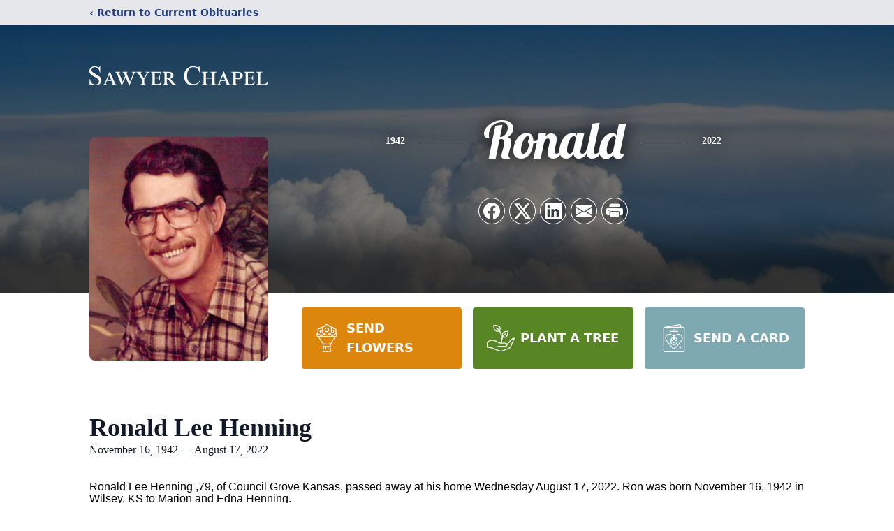

--- FILE ---
content_type: text/html; charset=utf-8
request_url: https://www.google.com/recaptcha/enterprise/anchor?ar=1&k=6LeZlhEjAAAAAHwmdd71lOzePSh2fUe0W5HEbr_F&co=aHR0cHM6Ly93d3cuc2F3eWVyY2hhcGVsLmNvbTo0NDM.&hl=en&type=image&v=PoyoqOPhxBO7pBk68S4YbpHZ&theme=light&size=invisible&badge=bottomright&anchor-ms=20000&execute-ms=30000&cb=x5ziol3v6pj
body_size: 49736
content:
<!DOCTYPE HTML><html dir="ltr" lang="en"><head><meta http-equiv="Content-Type" content="text/html; charset=UTF-8">
<meta http-equiv="X-UA-Compatible" content="IE=edge">
<title>reCAPTCHA</title>
<style type="text/css">
/* cyrillic-ext */
@font-face {
  font-family: 'Roboto';
  font-style: normal;
  font-weight: 400;
  font-stretch: 100%;
  src: url(//fonts.gstatic.com/s/roboto/v48/KFO7CnqEu92Fr1ME7kSn66aGLdTylUAMa3GUBHMdazTgWw.woff2) format('woff2');
  unicode-range: U+0460-052F, U+1C80-1C8A, U+20B4, U+2DE0-2DFF, U+A640-A69F, U+FE2E-FE2F;
}
/* cyrillic */
@font-face {
  font-family: 'Roboto';
  font-style: normal;
  font-weight: 400;
  font-stretch: 100%;
  src: url(//fonts.gstatic.com/s/roboto/v48/KFO7CnqEu92Fr1ME7kSn66aGLdTylUAMa3iUBHMdazTgWw.woff2) format('woff2');
  unicode-range: U+0301, U+0400-045F, U+0490-0491, U+04B0-04B1, U+2116;
}
/* greek-ext */
@font-face {
  font-family: 'Roboto';
  font-style: normal;
  font-weight: 400;
  font-stretch: 100%;
  src: url(//fonts.gstatic.com/s/roboto/v48/KFO7CnqEu92Fr1ME7kSn66aGLdTylUAMa3CUBHMdazTgWw.woff2) format('woff2');
  unicode-range: U+1F00-1FFF;
}
/* greek */
@font-face {
  font-family: 'Roboto';
  font-style: normal;
  font-weight: 400;
  font-stretch: 100%;
  src: url(//fonts.gstatic.com/s/roboto/v48/KFO7CnqEu92Fr1ME7kSn66aGLdTylUAMa3-UBHMdazTgWw.woff2) format('woff2');
  unicode-range: U+0370-0377, U+037A-037F, U+0384-038A, U+038C, U+038E-03A1, U+03A3-03FF;
}
/* math */
@font-face {
  font-family: 'Roboto';
  font-style: normal;
  font-weight: 400;
  font-stretch: 100%;
  src: url(//fonts.gstatic.com/s/roboto/v48/KFO7CnqEu92Fr1ME7kSn66aGLdTylUAMawCUBHMdazTgWw.woff2) format('woff2');
  unicode-range: U+0302-0303, U+0305, U+0307-0308, U+0310, U+0312, U+0315, U+031A, U+0326-0327, U+032C, U+032F-0330, U+0332-0333, U+0338, U+033A, U+0346, U+034D, U+0391-03A1, U+03A3-03A9, U+03B1-03C9, U+03D1, U+03D5-03D6, U+03F0-03F1, U+03F4-03F5, U+2016-2017, U+2034-2038, U+203C, U+2040, U+2043, U+2047, U+2050, U+2057, U+205F, U+2070-2071, U+2074-208E, U+2090-209C, U+20D0-20DC, U+20E1, U+20E5-20EF, U+2100-2112, U+2114-2115, U+2117-2121, U+2123-214F, U+2190, U+2192, U+2194-21AE, U+21B0-21E5, U+21F1-21F2, U+21F4-2211, U+2213-2214, U+2216-22FF, U+2308-230B, U+2310, U+2319, U+231C-2321, U+2336-237A, U+237C, U+2395, U+239B-23B7, U+23D0, U+23DC-23E1, U+2474-2475, U+25AF, U+25B3, U+25B7, U+25BD, U+25C1, U+25CA, U+25CC, U+25FB, U+266D-266F, U+27C0-27FF, U+2900-2AFF, U+2B0E-2B11, U+2B30-2B4C, U+2BFE, U+3030, U+FF5B, U+FF5D, U+1D400-1D7FF, U+1EE00-1EEFF;
}
/* symbols */
@font-face {
  font-family: 'Roboto';
  font-style: normal;
  font-weight: 400;
  font-stretch: 100%;
  src: url(//fonts.gstatic.com/s/roboto/v48/KFO7CnqEu92Fr1ME7kSn66aGLdTylUAMaxKUBHMdazTgWw.woff2) format('woff2');
  unicode-range: U+0001-000C, U+000E-001F, U+007F-009F, U+20DD-20E0, U+20E2-20E4, U+2150-218F, U+2190, U+2192, U+2194-2199, U+21AF, U+21E6-21F0, U+21F3, U+2218-2219, U+2299, U+22C4-22C6, U+2300-243F, U+2440-244A, U+2460-24FF, U+25A0-27BF, U+2800-28FF, U+2921-2922, U+2981, U+29BF, U+29EB, U+2B00-2BFF, U+4DC0-4DFF, U+FFF9-FFFB, U+10140-1018E, U+10190-1019C, U+101A0, U+101D0-101FD, U+102E0-102FB, U+10E60-10E7E, U+1D2C0-1D2D3, U+1D2E0-1D37F, U+1F000-1F0FF, U+1F100-1F1AD, U+1F1E6-1F1FF, U+1F30D-1F30F, U+1F315, U+1F31C, U+1F31E, U+1F320-1F32C, U+1F336, U+1F378, U+1F37D, U+1F382, U+1F393-1F39F, U+1F3A7-1F3A8, U+1F3AC-1F3AF, U+1F3C2, U+1F3C4-1F3C6, U+1F3CA-1F3CE, U+1F3D4-1F3E0, U+1F3ED, U+1F3F1-1F3F3, U+1F3F5-1F3F7, U+1F408, U+1F415, U+1F41F, U+1F426, U+1F43F, U+1F441-1F442, U+1F444, U+1F446-1F449, U+1F44C-1F44E, U+1F453, U+1F46A, U+1F47D, U+1F4A3, U+1F4B0, U+1F4B3, U+1F4B9, U+1F4BB, U+1F4BF, U+1F4C8-1F4CB, U+1F4D6, U+1F4DA, U+1F4DF, U+1F4E3-1F4E6, U+1F4EA-1F4ED, U+1F4F7, U+1F4F9-1F4FB, U+1F4FD-1F4FE, U+1F503, U+1F507-1F50B, U+1F50D, U+1F512-1F513, U+1F53E-1F54A, U+1F54F-1F5FA, U+1F610, U+1F650-1F67F, U+1F687, U+1F68D, U+1F691, U+1F694, U+1F698, U+1F6AD, U+1F6B2, U+1F6B9-1F6BA, U+1F6BC, U+1F6C6-1F6CF, U+1F6D3-1F6D7, U+1F6E0-1F6EA, U+1F6F0-1F6F3, U+1F6F7-1F6FC, U+1F700-1F7FF, U+1F800-1F80B, U+1F810-1F847, U+1F850-1F859, U+1F860-1F887, U+1F890-1F8AD, U+1F8B0-1F8BB, U+1F8C0-1F8C1, U+1F900-1F90B, U+1F93B, U+1F946, U+1F984, U+1F996, U+1F9E9, U+1FA00-1FA6F, U+1FA70-1FA7C, U+1FA80-1FA89, U+1FA8F-1FAC6, U+1FACE-1FADC, U+1FADF-1FAE9, U+1FAF0-1FAF8, U+1FB00-1FBFF;
}
/* vietnamese */
@font-face {
  font-family: 'Roboto';
  font-style: normal;
  font-weight: 400;
  font-stretch: 100%;
  src: url(//fonts.gstatic.com/s/roboto/v48/KFO7CnqEu92Fr1ME7kSn66aGLdTylUAMa3OUBHMdazTgWw.woff2) format('woff2');
  unicode-range: U+0102-0103, U+0110-0111, U+0128-0129, U+0168-0169, U+01A0-01A1, U+01AF-01B0, U+0300-0301, U+0303-0304, U+0308-0309, U+0323, U+0329, U+1EA0-1EF9, U+20AB;
}
/* latin-ext */
@font-face {
  font-family: 'Roboto';
  font-style: normal;
  font-weight: 400;
  font-stretch: 100%;
  src: url(//fonts.gstatic.com/s/roboto/v48/KFO7CnqEu92Fr1ME7kSn66aGLdTylUAMa3KUBHMdazTgWw.woff2) format('woff2');
  unicode-range: U+0100-02BA, U+02BD-02C5, U+02C7-02CC, U+02CE-02D7, U+02DD-02FF, U+0304, U+0308, U+0329, U+1D00-1DBF, U+1E00-1E9F, U+1EF2-1EFF, U+2020, U+20A0-20AB, U+20AD-20C0, U+2113, U+2C60-2C7F, U+A720-A7FF;
}
/* latin */
@font-face {
  font-family: 'Roboto';
  font-style: normal;
  font-weight: 400;
  font-stretch: 100%;
  src: url(//fonts.gstatic.com/s/roboto/v48/KFO7CnqEu92Fr1ME7kSn66aGLdTylUAMa3yUBHMdazQ.woff2) format('woff2');
  unicode-range: U+0000-00FF, U+0131, U+0152-0153, U+02BB-02BC, U+02C6, U+02DA, U+02DC, U+0304, U+0308, U+0329, U+2000-206F, U+20AC, U+2122, U+2191, U+2193, U+2212, U+2215, U+FEFF, U+FFFD;
}
/* cyrillic-ext */
@font-face {
  font-family: 'Roboto';
  font-style: normal;
  font-weight: 500;
  font-stretch: 100%;
  src: url(//fonts.gstatic.com/s/roboto/v48/KFO7CnqEu92Fr1ME7kSn66aGLdTylUAMa3GUBHMdazTgWw.woff2) format('woff2');
  unicode-range: U+0460-052F, U+1C80-1C8A, U+20B4, U+2DE0-2DFF, U+A640-A69F, U+FE2E-FE2F;
}
/* cyrillic */
@font-face {
  font-family: 'Roboto';
  font-style: normal;
  font-weight: 500;
  font-stretch: 100%;
  src: url(//fonts.gstatic.com/s/roboto/v48/KFO7CnqEu92Fr1ME7kSn66aGLdTylUAMa3iUBHMdazTgWw.woff2) format('woff2');
  unicode-range: U+0301, U+0400-045F, U+0490-0491, U+04B0-04B1, U+2116;
}
/* greek-ext */
@font-face {
  font-family: 'Roboto';
  font-style: normal;
  font-weight: 500;
  font-stretch: 100%;
  src: url(//fonts.gstatic.com/s/roboto/v48/KFO7CnqEu92Fr1ME7kSn66aGLdTylUAMa3CUBHMdazTgWw.woff2) format('woff2');
  unicode-range: U+1F00-1FFF;
}
/* greek */
@font-face {
  font-family: 'Roboto';
  font-style: normal;
  font-weight: 500;
  font-stretch: 100%;
  src: url(//fonts.gstatic.com/s/roboto/v48/KFO7CnqEu92Fr1ME7kSn66aGLdTylUAMa3-UBHMdazTgWw.woff2) format('woff2');
  unicode-range: U+0370-0377, U+037A-037F, U+0384-038A, U+038C, U+038E-03A1, U+03A3-03FF;
}
/* math */
@font-face {
  font-family: 'Roboto';
  font-style: normal;
  font-weight: 500;
  font-stretch: 100%;
  src: url(//fonts.gstatic.com/s/roboto/v48/KFO7CnqEu92Fr1ME7kSn66aGLdTylUAMawCUBHMdazTgWw.woff2) format('woff2');
  unicode-range: U+0302-0303, U+0305, U+0307-0308, U+0310, U+0312, U+0315, U+031A, U+0326-0327, U+032C, U+032F-0330, U+0332-0333, U+0338, U+033A, U+0346, U+034D, U+0391-03A1, U+03A3-03A9, U+03B1-03C9, U+03D1, U+03D5-03D6, U+03F0-03F1, U+03F4-03F5, U+2016-2017, U+2034-2038, U+203C, U+2040, U+2043, U+2047, U+2050, U+2057, U+205F, U+2070-2071, U+2074-208E, U+2090-209C, U+20D0-20DC, U+20E1, U+20E5-20EF, U+2100-2112, U+2114-2115, U+2117-2121, U+2123-214F, U+2190, U+2192, U+2194-21AE, U+21B0-21E5, U+21F1-21F2, U+21F4-2211, U+2213-2214, U+2216-22FF, U+2308-230B, U+2310, U+2319, U+231C-2321, U+2336-237A, U+237C, U+2395, U+239B-23B7, U+23D0, U+23DC-23E1, U+2474-2475, U+25AF, U+25B3, U+25B7, U+25BD, U+25C1, U+25CA, U+25CC, U+25FB, U+266D-266F, U+27C0-27FF, U+2900-2AFF, U+2B0E-2B11, U+2B30-2B4C, U+2BFE, U+3030, U+FF5B, U+FF5D, U+1D400-1D7FF, U+1EE00-1EEFF;
}
/* symbols */
@font-face {
  font-family: 'Roboto';
  font-style: normal;
  font-weight: 500;
  font-stretch: 100%;
  src: url(//fonts.gstatic.com/s/roboto/v48/KFO7CnqEu92Fr1ME7kSn66aGLdTylUAMaxKUBHMdazTgWw.woff2) format('woff2');
  unicode-range: U+0001-000C, U+000E-001F, U+007F-009F, U+20DD-20E0, U+20E2-20E4, U+2150-218F, U+2190, U+2192, U+2194-2199, U+21AF, U+21E6-21F0, U+21F3, U+2218-2219, U+2299, U+22C4-22C6, U+2300-243F, U+2440-244A, U+2460-24FF, U+25A0-27BF, U+2800-28FF, U+2921-2922, U+2981, U+29BF, U+29EB, U+2B00-2BFF, U+4DC0-4DFF, U+FFF9-FFFB, U+10140-1018E, U+10190-1019C, U+101A0, U+101D0-101FD, U+102E0-102FB, U+10E60-10E7E, U+1D2C0-1D2D3, U+1D2E0-1D37F, U+1F000-1F0FF, U+1F100-1F1AD, U+1F1E6-1F1FF, U+1F30D-1F30F, U+1F315, U+1F31C, U+1F31E, U+1F320-1F32C, U+1F336, U+1F378, U+1F37D, U+1F382, U+1F393-1F39F, U+1F3A7-1F3A8, U+1F3AC-1F3AF, U+1F3C2, U+1F3C4-1F3C6, U+1F3CA-1F3CE, U+1F3D4-1F3E0, U+1F3ED, U+1F3F1-1F3F3, U+1F3F5-1F3F7, U+1F408, U+1F415, U+1F41F, U+1F426, U+1F43F, U+1F441-1F442, U+1F444, U+1F446-1F449, U+1F44C-1F44E, U+1F453, U+1F46A, U+1F47D, U+1F4A3, U+1F4B0, U+1F4B3, U+1F4B9, U+1F4BB, U+1F4BF, U+1F4C8-1F4CB, U+1F4D6, U+1F4DA, U+1F4DF, U+1F4E3-1F4E6, U+1F4EA-1F4ED, U+1F4F7, U+1F4F9-1F4FB, U+1F4FD-1F4FE, U+1F503, U+1F507-1F50B, U+1F50D, U+1F512-1F513, U+1F53E-1F54A, U+1F54F-1F5FA, U+1F610, U+1F650-1F67F, U+1F687, U+1F68D, U+1F691, U+1F694, U+1F698, U+1F6AD, U+1F6B2, U+1F6B9-1F6BA, U+1F6BC, U+1F6C6-1F6CF, U+1F6D3-1F6D7, U+1F6E0-1F6EA, U+1F6F0-1F6F3, U+1F6F7-1F6FC, U+1F700-1F7FF, U+1F800-1F80B, U+1F810-1F847, U+1F850-1F859, U+1F860-1F887, U+1F890-1F8AD, U+1F8B0-1F8BB, U+1F8C0-1F8C1, U+1F900-1F90B, U+1F93B, U+1F946, U+1F984, U+1F996, U+1F9E9, U+1FA00-1FA6F, U+1FA70-1FA7C, U+1FA80-1FA89, U+1FA8F-1FAC6, U+1FACE-1FADC, U+1FADF-1FAE9, U+1FAF0-1FAF8, U+1FB00-1FBFF;
}
/* vietnamese */
@font-face {
  font-family: 'Roboto';
  font-style: normal;
  font-weight: 500;
  font-stretch: 100%;
  src: url(//fonts.gstatic.com/s/roboto/v48/KFO7CnqEu92Fr1ME7kSn66aGLdTylUAMa3OUBHMdazTgWw.woff2) format('woff2');
  unicode-range: U+0102-0103, U+0110-0111, U+0128-0129, U+0168-0169, U+01A0-01A1, U+01AF-01B0, U+0300-0301, U+0303-0304, U+0308-0309, U+0323, U+0329, U+1EA0-1EF9, U+20AB;
}
/* latin-ext */
@font-face {
  font-family: 'Roboto';
  font-style: normal;
  font-weight: 500;
  font-stretch: 100%;
  src: url(//fonts.gstatic.com/s/roboto/v48/KFO7CnqEu92Fr1ME7kSn66aGLdTylUAMa3KUBHMdazTgWw.woff2) format('woff2');
  unicode-range: U+0100-02BA, U+02BD-02C5, U+02C7-02CC, U+02CE-02D7, U+02DD-02FF, U+0304, U+0308, U+0329, U+1D00-1DBF, U+1E00-1E9F, U+1EF2-1EFF, U+2020, U+20A0-20AB, U+20AD-20C0, U+2113, U+2C60-2C7F, U+A720-A7FF;
}
/* latin */
@font-face {
  font-family: 'Roboto';
  font-style: normal;
  font-weight: 500;
  font-stretch: 100%;
  src: url(//fonts.gstatic.com/s/roboto/v48/KFO7CnqEu92Fr1ME7kSn66aGLdTylUAMa3yUBHMdazQ.woff2) format('woff2');
  unicode-range: U+0000-00FF, U+0131, U+0152-0153, U+02BB-02BC, U+02C6, U+02DA, U+02DC, U+0304, U+0308, U+0329, U+2000-206F, U+20AC, U+2122, U+2191, U+2193, U+2212, U+2215, U+FEFF, U+FFFD;
}
/* cyrillic-ext */
@font-face {
  font-family: 'Roboto';
  font-style: normal;
  font-weight: 900;
  font-stretch: 100%;
  src: url(//fonts.gstatic.com/s/roboto/v48/KFO7CnqEu92Fr1ME7kSn66aGLdTylUAMa3GUBHMdazTgWw.woff2) format('woff2');
  unicode-range: U+0460-052F, U+1C80-1C8A, U+20B4, U+2DE0-2DFF, U+A640-A69F, U+FE2E-FE2F;
}
/* cyrillic */
@font-face {
  font-family: 'Roboto';
  font-style: normal;
  font-weight: 900;
  font-stretch: 100%;
  src: url(//fonts.gstatic.com/s/roboto/v48/KFO7CnqEu92Fr1ME7kSn66aGLdTylUAMa3iUBHMdazTgWw.woff2) format('woff2');
  unicode-range: U+0301, U+0400-045F, U+0490-0491, U+04B0-04B1, U+2116;
}
/* greek-ext */
@font-face {
  font-family: 'Roboto';
  font-style: normal;
  font-weight: 900;
  font-stretch: 100%;
  src: url(//fonts.gstatic.com/s/roboto/v48/KFO7CnqEu92Fr1ME7kSn66aGLdTylUAMa3CUBHMdazTgWw.woff2) format('woff2');
  unicode-range: U+1F00-1FFF;
}
/* greek */
@font-face {
  font-family: 'Roboto';
  font-style: normal;
  font-weight: 900;
  font-stretch: 100%;
  src: url(//fonts.gstatic.com/s/roboto/v48/KFO7CnqEu92Fr1ME7kSn66aGLdTylUAMa3-UBHMdazTgWw.woff2) format('woff2');
  unicode-range: U+0370-0377, U+037A-037F, U+0384-038A, U+038C, U+038E-03A1, U+03A3-03FF;
}
/* math */
@font-face {
  font-family: 'Roboto';
  font-style: normal;
  font-weight: 900;
  font-stretch: 100%;
  src: url(//fonts.gstatic.com/s/roboto/v48/KFO7CnqEu92Fr1ME7kSn66aGLdTylUAMawCUBHMdazTgWw.woff2) format('woff2');
  unicode-range: U+0302-0303, U+0305, U+0307-0308, U+0310, U+0312, U+0315, U+031A, U+0326-0327, U+032C, U+032F-0330, U+0332-0333, U+0338, U+033A, U+0346, U+034D, U+0391-03A1, U+03A3-03A9, U+03B1-03C9, U+03D1, U+03D5-03D6, U+03F0-03F1, U+03F4-03F5, U+2016-2017, U+2034-2038, U+203C, U+2040, U+2043, U+2047, U+2050, U+2057, U+205F, U+2070-2071, U+2074-208E, U+2090-209C, U+20D0-20DC, U+20E1, U+20E5-20EF, U+2100-2112, U+2114-2115, U+2117-2121, U+2123-214F, U+2190, U+2192, U+2194-21AE, U+21B0-21E5, U+21F1-21F2, U+21F4-2211, U+2213-2214, U+2216-22FF, U+2308-230B, U+2310, U+2319, U+231C-2321, U+2336-237A, U+237C, U+2395, U+239B-23B7, U+23D0, U+23DC-23E1, U+2474-2475, U+25AF, U+25B3, U+25B7, U+25BD, U+25C1, U+25CA, U+25CC, U+25FB, U+266D-266F, U+27C0-27FF, U+2900-2AFF, U+2B0E-2B11, U+2B30-2B4C, U+2BFE, U+3030, U+FF5B, U+FF5D, U+1D400-1D7FF, U+1EE00-1EEFF;
}
/* symbols */
@font-face {
  font-family: 'Roboto';
  font-style: normal;
  font-weight: 900;
  font-stretch: 100%;
  src: url(//fonts.gstatic.com/s/roboto/v48/KFO7CnqEu92Fr1ME7kSn66aGLdTylUAMaxKUBHMdazTgWw.woff2) format('woff2');
  unicode-range: U+0001-000C, U+000E-001F, U+007F-009F, U+20DD-20E0, U+20E2-20E4, U+2150-218F, U+2190, U+2192, U+2194-2199, U+21AF, U+21E6-21F0, U+21F3, U+2218-2219, U+2299, U+22C4-22C6, U+2300-243F, U+2440-244A, U+2460-24FF, U+25A0-27BF, U+2800-28FF, U+2921-2922, U+2981, U+29BF, U+29EB, U+2B00-2BFF, U+4DC0-4DFF, U+FFF9-FFFB, U+10140-1018E, U+10190-1019C, U+101A0, U+101D0-101FD, U+102E0-102FB, U+10E60-10E7E, U+1D2C0-1D2D3, U+1D2E0-1D37F, U+1F000-1F0FF, U+1F100-1F1AD, U+1F1E6-1F1FF, U+1F30D-1F30F, U+1F315, U+1F31C, U+1F31E, U+1F320-1F32C, U+1F336, U+1F378, U+1F37D, U+1F382, U+1F393-1F39F, U+1F3A7-1F3A8, U+1F3AC-1F3AF, U+1F3C2, U+1F3C4-1F3C6, U+1F3CA-1F3CE, U+1F3D4-1F3E0, U+1F3ED, U+1F3F1-1F3F3, U+1F3F5-1F3F7, U+1F408, U+1F415, U+1F41F, U+1F426, U+1F43F, U+1F441-1F442, U+1F444, U+1F446-1F449, U+1F44C-1F44E, U+1F453, U+1F46A, U+1F47D, U+1F4A3, U+1F4B0, U+1F4B3, U+1F4B9, U+1F4BB, U+1F4BF, U+1F4C8-1F4CB, U+1F4D6, U+1F4DA, U+1F4DF, U+1F4E3-1F4E6, U+1F4EA-1F4ED, U+1F4F7, U+1F4F9-1F4FB, U+1F4FD-1F4FE, U+1F503, U+1F507-1F50B, U+1F50D, U+1F512-1F513, U+1F53E-1F54A, U+1F54F-1F5FA, U+1F610, U+1F650-1F67F, U+1F687, U+1F68D, U+1F691, U+1F694, U+1F698, U+1F6AD, U+1F6B2, U+1F6B9-1F6BA, U+1F6BC, U+1F6C6-1F6CF, U+1F6D3-1F6D7, U+1F6E0-1F6EA, U+1F6F0-1F6F3, U+1F6F7-1F6FC, U+1F700-1F7FF, U+1F800-1F80B, U+1F810-1F847, U+1F850-1F859, U+1F860-1F887, U+1F890-1F8AD, U+1F8B0-1F8BB, U+1F8C0-1F8C1, U+1F900-1F90B, U+1F93B, U+1F946, U+1F984, U+1F996, U+1F9E9, U+1FA00-1FA6F, U+1FA70-1FA7C, U+1FA80-1FA89, U+1FA8F-1FAC6, U+1FACE-1FADC, U+1FADF-1FAE9, U+1FAF0-1FAF8, U+1FB00-1FBFF;
}
/* vietnamese */
@font-face {
  font-family: 'Roboto';
  font-style: normal;
  font-weight: 900;
  font-stretch: 100%;
  src: url(//fonts.gstatic.com/s/roboto/v48/KFO7CnqEu92Fr1ME7kSn66aGLdTylUAMa3OUBHMdazTgWw.woff2) format('woff2');
  unicode-range: U+0102-0103, U+0110-0111, U+0128-0129, U+0168-0169, U+01A0-01A1, U+01AF-01B0, U+0300-0301, U+0303-0304, U+0308-0309, U+0323, U+0329, U+1EA0-1EF9, U+20AB;
}
/* latin-ext */
@font-face {
  font-family: 'Roboto';
  font-style: normal;
  font-weight: 900;
  font-stretch: 100%;
  src: url(//fonts.gstatic.com/s/roboto/v48/KFO7CnqEu92Fr1ME7kSn66aGLdTylUAMa3KUBHMdazTgWw.woff2) format('woff2');
  unicode-range: U+0100-02BA, U+02BD-02C5, U+02C7-02CC, U+02CE-02D7, U+02DD-02FF, U+0304, U+0308, U+0329, U+1D00-1DBF, U+1E00-1E9F, U+1EF2-1EFF, U+2020, U+20A0-20AB, U+20AD-20C0, U+2113, U+2C60-2C7F, U+A720-A7FF;
}
/* latin */
@font-face {
  font-family: 'Roboto';
  font-style: normal;
  font-weight: 900;
  font-stretch: 100%;
  src: url(//fonts.gstatic.com/s/roboto/v48/KFO7CnqEu92Fr1ME7kSn66aGLdTylUAMa3yUBHMdazQ.woff2) format('woff2');
  unicode-range: U+0000-00FF, U+0131, U+0152-0153, U+02BB-02BC, U+02C6, U+02DA, U+02DC, U+0304, U+0308, U+0329, U+2000-206F, U+20AC, U+2122, U+2191, U+2193, U+2212, U+2215, U+FEFF, U+FFFD;
}

</style>
<link rel="stylesheet" type="text/css" href="https://www.gstatic.com/recaptcha/releases/PoyoqOPhxBO7pBk68S4YbpHZ/styles__ltr.css">
<script nonce="BdVxEK7ZLgPlmfWxwkQSXg" type="text/javascript">window['__recaptcha_api'] = 'https://www.google.com/recaptcha/enterprise/';</script>
<script type="text/javascript" src="https://www.gstatic.com/recaptcha/releases/PoyoqOPhxBO7pBk68S4YbpHZ/recaptcha__en.js" nonce="BdVxEK7ZLgPlmfWxwkQSXg">
      
    </script></head>
<body><div id="rc-anchor-alert" class="rc-anchor-alert"></div>
<input type="hidden" id="recaptcha-token" value="[base64]">
<script type="text/javascript" nonce="BdVxEK7ZLgPlmfWxwkQSXg">
      recaptcha.anchor.Main.init("[\x22ainput\x22,[\x22bgdata\x22,\x22\x22,\[base64]/[base64]/bmV3IFpbdF0obVswXSk6Sz09Mj9uZXcgWlt0XShtWzBdLG1bMV0pOks9PTM/bmV3IFpbdF0obVswXSxtWzFdLG1bMl0pOks9PTQ/[base64]/[base64]/[base64]/[base64]/[base64]/[base64]/[base64]/[base64]/[base64]/[base64]/[base64]/[base64]/[base64]/[base64]\\u003d\\u003d\x22,\[base64]\\u003d\x22,\x22wrrDvMOZbylBwrw/wp5WSMKSRsOpZsOiblR1XsKPMyvDm8OaXcK0fBBfwo/DjMONw6/[base64]/DgcKywrPDkU/ComzDssObORTDoD/CkMO0LWB2w410w4HDs8Ofw5RGEgfCucOYFkFDDU8bFcOvwrtrwp58IBJaw7dSwr3CvsOVw5XDq8OMwq9oUcK/w5RRw5XDjMOAw65dR8OrSBXDhsOWwod0KsKBw6TCoMOKbcKXw5F2w6hdw71/woTDj8Kjw7Q6w4TCtn/Djkgpw77Duk3Cijx/[base64]/wpw6XcKGwqTDtXR2wrAtEj8CGsOuXxbCiEMEE8ODXMOow6LDszfCknvDlXkQw7rCnnk8wqzCmj56GgnDpMOew4Akw5NlHQPCkWJIwq/CrnYbFnzDl8O2w7zDhj9od8Kaw5U7w6XChcKVwq/DqsOMMcKNwrgGKsO5acKYYMOOF2omwpTCscK5PsKbUwdPAcOKBDnDucObw40vaxPDk1nCrDbCpsOvw7TDnRnCsibCl8OWwqsBw7JBwrUEwqLCpMKtwpHCqyJVw5Z3fn3DosKRwp5lVm4ZdFV3VG/DsMKgTSA6FRpAbsO1LsOcKMK1aR/Co8OJKwDDtsKlO8KTw7jDugZ5Pj0CwqgYV8OnwrzCrRl6AsKXTDDDjMOvwplFw70wKsOHASPDuQbChhsGw70rw6rDj8KMw4XClmwBLmFgQMOCJMOxO8Olw53DizlAwpnCrMOveQYtZcOwfsO8wobDscO0GAfDpcKmw4ogw5ARbzjDpMK2SR/[base64]/w6lEwonCv8KbHQHCk1V5RsOqEMOsLTPDlwoOB8OBMAnCghbDj2QxwrRSYHrDhAVdw5spbybDrjbDg8Kqbk/Dll7Dlm7DgcOlFX4AVEwBwqpswqASwq1xRVNCw7vChsKuw6DDvhwOwrx6wrXDuMO0w6AQw6vDi8OJXnoEwqhUaTdFwpDCi3N9bcO8wrfCgFVPYFfCnk51w6zDlkN5w6/CisOyZic9WBTDvxzCkgs1MzBZw4Ugwp0nTcOzw4/ClMOwQVYDwo5VUg/Ct8OHwrEqwrhFwoXCiVDCt8K3EUHCkDdpCMOpYRvDtggdZcKDw7RrLyJhe8OpwqRiG8Kaf8ONWmMYIl3CpMOfWcOCMUvCk8OuQgXCsRLDoD0iw7XCgWwrUcK6wrDDq0cSJTwyw7HDiMOZaxNsFsOVFsKww5/[base64]/CvksIw6rDhcKFBsO9J8KzHcKlb0/CnUdMU17Ds8KCwotGJMOhw7DDmMK3RmPCtw3DrcO8I8KIwqIhwoXCpMO1wpHDvsK6X8Onw4XClEMgfMOowq/Ck8OyMnnDr2UMNcO/DVFBw7XDisOjfVLDiGUPacOVwpsrfEJlUhbDs8KRw4tjbMOIA0TCqQHDlcKdw6dDwqQTwrbDinzDkGQ7wpPCtcK1wolpAsKgQsODJwTCkMKEIF4fwpFYAn8ZdGLCrsKXwpJ2RHxUNcKqwoPCs3/[base64]/CvsOwwqjDhinCvSrDjcO0S8Okw6bDjDrDjWPDtDfCkDRnw6g1bMO/wqHDscOew6xnw57DhMOQMilYw7kuVMOtJ05hwqsew4vDqVxSUlTCmjfCmcKXw4lAeMOqwr04w7oEw6PDm8KFKmpawrfCl2MRa8KzOsKiMMKtwqTDlQkPTsKbw73CusK0RWdEw7DDj8OVwrNIZcOnw6XCkB1Hd3/DuUvDtMOhwo4gw6rDo8KfwrXCgAPDs1zCnl/DocOvwpJhw5hBccKTw7NkSSAyb8KnH2pvL8KcwoxKw5XCsQ7Dk33DgX3DlcKYwpjCoGHCrsKlwqTDj1bDrMOzw5nDmig6w48Lw7h5w48xTncKHMKHw60swrHDisOhwqvCtsKYYC3CqMKDWgoqfcKua8KecsKpw4UeOsKRwpFTITrDosK4woDCskN5wrrDtA/DhCLCqWtKJjIwwqrCiFjDn8Kmf8K/w4leFsKHbsOxw4bCpBZ4VE4gDMKuw44Aw71JwrZbwobDsAzCtcOUw4IHw7zCtVgaw7swUMOuYXfCj8Kzw5HDgVPDlsK6w7rCqgJ/wqBowpAQw6ZJw4UvFcO0D2zDlUDDvsOqI07CmcK0woHCisOrCANww5/Dl1xiHDHDi0/[base64]/CgGp0G2QDw5kXw5TDpFjDuWXDjsOrw6AywovCqR0hGikVwonCu35VFwJaQz/CjsOvwo4Zw7YAwpoJPsKPf8Kww6ISw5c/ZXHCrsKpw4ZFw6TCuDwywp4DX8K4w4bDlcKqS8K1EHXDssKHw7TDtQk8VUIdw4t8RsK5N8KhcRDCuMOmw6/DoMOdBcKjIFkWNkhawr/CqiMFw7HDrF7ChUswwoHCiMKWw67DlDXDrcKUBVUDKMKrw6HDmlRSwrnDisOjwozDt8K7NTDCiUYaGj5eUjbDhzDCtVLDln4Wwo4Vw4DDjMOgXlsJw4vDhsKFw7EDAl/DqcK6DcO3V8OoQsKbwrMhIHsXw6hMw6PDvknDncK9VsKBwrvDkcKaw7TCjgV5aBlpwpICfsKgw48zezzDqzzDssOtw7vDmcOkw4DDhMK+aifCq8K6w6DClAPCpcOqPlrChcO/woPDtlrCtRAvwplAw7jDp8OLHUlLHSTCmMOAw6XDhMKBS8OfCsO/[base64]/wqALacO4c8KxHSrDj8KYwrsewrvCmz7Dk3zCpMKbw79Kw4Q5H8KUwrDDmsKEGsKJRMKqwrfDqWVdw4pXXDdywpgNwpgQwo07QBo/wrHDgw88U8Kbwp5Qw6TDlVvDqyxpaVPDi0PCiMO/w7ppw4/CsAXDssObwoHCp8OKTB5wwr/Ci8O8X8OBw6fDhhHCny3Ci8Kdw5PDtMK2OHjCs37ClUnDj8KDHcOaZB5HY0AQworCrRJSw6HDs8KOWsOCw4DDlGNyw7tbUcKAwq9EHhxURQrCnmHDn2FHQcO/w4JqUMO4wqYiRyrCtU4Sw5LDgsKEOcKLe8KyL8OLwr7CrcK8w4Nsw49Nb8OTZkjCgW95w6HCpx/DiwgUw6AmGMOtwr1JwqvDn8K9woxzT0UIwpLCjMOiS2nCr8Kna8KAw5Qaw5MMK8OqBMOmCsKCw4kEWcOEKhvCgCABaXILw7/Dv3gtwpzDpcKyQ8KyccOvwoHDp8OnO1/DvsONL10/w7zCiMOIMMOeJV/DgsKCfT7CosKdwopaw413wpvCm8KDRWB8KsO9JUzCum8gWcKeFSDDt8KIwqBBZjDCg1zCu3bCvyTDlTMpwo9qw6DChUHCi1ZvacOEfQ4pw4XCp8OtbFLDgW/Cp8OSw49ewpVVw4hZZwjCkmfClsK5w4kjwoF7NWs9w7cdJMOnfcOcScOTwoQ0w7HDqCkDw7bDkMKOaAPCr8K4w78wwrjCpsK4CcOTZ1jCpS/DmwXCoHnCnU/[base64]/[base64]/DozFrAMK7ZzgmBgZIwo08HMK+w7HDvw5YZBhPPsK9wpACwohBwpXCpMO2wqMITsKDM8OFHyPCsMOow754OsKaMAQ6OMO7JHLDmQoSwrocZsOOQsO0w5RLOTxIcMOJHRbDvkJff2rDjkLCijlpQMOyw7TDrsKnZiMxwpIywrpVw59GQR4fwpQ+wpXCjg/DgcK1Ylk4F8OpJTguwq4yfGY5KyUeSQ4EC8K/[base64]/CoQTCp8OHZcOnZmsnDm8Ww4BaNgLDmVgxw5TDr0/Cn1t4OTTChijDv8OBwoIdworDtsKkBcOkRDh6G8KwwrUuOFfDk8K8OsKIwr/CkQFUb8Ojw7MoPsKcw7sYKhhywqgsw6/[base64]/w7YQwqRzw7Fwwr3CjAgzw7BfBQXDksOhGSrDpX3DvcOPP8O6w4tFw7c5OMOqw5zDusOgIWPCnTQaHxXDjDd6wpQnw4LDgE4HGlnCuVpkJcOnYT9pw4lpTStWw6HCkcOxKkxKwpt4wr98w6UuYcOJVsOgw5vCnsKfwqvCr8O/w4xkwo/CuBtzwqbDtTrCvsKKJDbDlGbDqsOuP8OkJms/w6ARw4ZzfG3ClzpWw5sww7duWW0YXcK+JsKMT8KOIsOMw6Nuw7TCpcOqEVzCkiBBw5ZRCMKmw6vDqnVNbkLDvjPDrURgw5TCikgscMOnAzjCmUrCkzRIUSzDqcONwpNkf8KoF8O6woJhwp8Gwog+VW5xwr7DvMOlwqnCjGNewp/Drm9dHDVHCMOXwqbCg2PCpRUzwqvDqx0pGVo9HMK5GXfDkcKRwp7DgsKlXn/[base64]/CtMOaw6EBwqV4w7zDnMKMw7pWT8OSwqvCv8OKHArDm27DhsKxwrFvwowGwotsOD/CmzNlwrgSLADCmMO5QcKoQGHDqWsuPcKJwqk3VjwbAcOEwpXCgjkVw5XDmsKow4XCn8O+RgFwW8K+wprDo8OBUCnCoMOaw4nCvzjCo8OxwrHCpcKdw6xLNjvCs8KZRcKleBfCjcK8wrLClh8tw4DDiXxnwqbCgQUswq/CiMKowrBYw50fwojDp8OZR8OtwrfCqCl7w7MLwq1ww6DDicK4w485w4J0BMOOHDvDlnPDl8OKw5oLw644w6MYwolMLDgfUMOqHMOaw4YMPGfCtCTDt8ObEHsfXMOtEHpwwpgcwqTDrMK5w5bCi8KnV8K/L8OkQlLDtsKoLsKOw5fCjcOaDcOUwrvCl17DtnvDu0TDhDE1KcKcHcO8PRvDv8KFcEQDw5PCmxPCnn8OwovDicK6w7MLw6/[base64]/[base64]/Cu2DDuSABwrzDmwrCjHExAVXDkcKgbMOZXXXCv2FqD8OGwogzdFrDryxbwokRw4LCnsKqwpsmXT/[base64]/Cq8OSBcO2wo9NKBoKMcOhwrQOw4bCrMKiw5ZSDsKrNcOdWWDDgsKbw7HCmC/ChsKVYMOZV8OyLx5iVBwHwpBzw5NiwrbDujrCvzx1L8O2S2vDtVMJBsOFwqfCvBtnwo/[base64]/wrNvAsKyw4RwwqNWCMKswovDv8KETzIjw6fClsKYATfDqVTCpsORPwrDhS0WOHZww4TCvlPDhDHDljUSQlbDoSjCgmNLZ2x0w4HDgsOhSnPDr3tRNjJifsOiwq/Dnnlkw4cZw7cEw7cewpbCp8KiDyvDjMK/[base64]/CosOgMHLDs8K5WcKAdWF5YlFWw7oUeUoHf8OzecOsw6DCpsKww7AzY8KtScKGPzR/EMKsw6PCqgfDkVrDq2/CrXRtHsK3eMOQw4dvw5Mhw65SPj7CvMKjeRXCn8KHdMK9w6NNw41LPMKkw5rCncOrworDpS/DjsK9w4/CusKuQ2/CqVQadMODwpHDr8KywpxXUwggOg/CtiE/wpbCjkIpw4nCn8OHw4fClsOAwoDDoFLDiMOQw77DgUjCnULCrMKAACpxwoxhQ0jDuMOgw5XCtEjCmWjDqsK4YwhTwoxLwoErG30vdS55ewVkVsKkP8OVK8KtwqjCgCjDm8O4w7lfZgVNfgLCpnAgw6XDt8Opw7/CoWh8wpHDkxN2w4zCnQ96w7s3ecKEwrF7ZMKew644Zw4ZwoHDlHp2Q08QZ8Kdw4QfVk4OGcKaawzDmcO2O1XCqsKUP8KfJ0HDnsKtw7pgRcKGw6lmwqbDn3Fjw5PClHnDlB3CsMKqw4bCrTR+V8KAw6YlKEbDjcKqVDZ/w7FNHsOJYGBHSMOYwpJYAMKow4HDi0rCrsKlw58lw6NifcO/w48lQVY4XCxpw4s8Iw7DnGQ1w7fDvsKRUHkiasKVJcO+Fy5/wrfCulhnZ0pcRMKQw6rDuRwNw7Fiw4A8R3nDjE7DrsKRLMKow4fCgMOBwoHChsKZcgTDqcKsYwLDnsO3wqFhw5fDi8KtwrsjfMOhwr4Twr8UwoDCj2Z4w4M1HcOzwqhWNMOZwqLDtMO6w5c3wr/DjcKXUMKCw45rwq3CvQgAI8Oaw5Y9w4PCtWHCkWPCti4ew6QMXy3CqmTCtAkewqbDsMOuZh5MwqpEN2fCuMOsw4rCnybDpzzDqjTCscO2woFcw74SwqLDtHjCuMKEJsKcw5gjQ19Jw703wplSXXZZfsKOw65Bwr/DqA0awp/DoU7Cv1PChlVNw5bDucKcw63DtRUawpc/[base64]/wosGw4LDkH/[base64]/Dt10aw6fDvcOSOjAyw50fbsORw58rYMOnRDthRsOocMO5ZMOzw4PCimLCin4IJcOMJz7CmMKIwrvDm0tlw6l7LsOLYMOaw6/[base64]/[base64]/wpnCgW9hSMKcMsKBRcOCNMOJJjjCq8KiwpkCZgPCgwLChMOOw5HCvzcNw6d3wo/[base64]/ChyDCqxbDnGZ/VkNENArClcO0Q3oKw5PDuMKowpRzCcO5woxsFXbCjF1xw5/DmsKWwqPCvnkCPgrCtF8mwpJWKcORwq/[base64]/Ds0I5w47DjcKdw5fDlMKww4XCiwgsw4AfZ8KgKkbCugHDmFEZwqYPImcyDsKuwrFnEVM4Q3XCrQ/CrMK9PsKCQEvCgBgLw7pqw6nCl09qw5A2Sx/CicK6wq1ww6fCj8OFYR47wofDqcKiw5pNMsOkw55Gw4LDgMO4w688wp52w7nCgsOdUSnDjQLCmcK7b1t2wrlKDkTDi8KxC8KFw651wpFhw4HDlMONw4kOw7TCo8Oaw6bDkmhgbFbCsMKuwo7DgnJMw6ApwqfCu1FWwo/[base64]/CksKwwocEZy3DhsOKwrHCjsKJwoUcwq7DhRAiUF3DijfCpldkQm/DuDgvwofCuBZRIMK4XHhVJcKJwqHDkMKdw6fChhBsWMO4DsOrNcOww61yDcK8IcOkw7jCkUDDtMOUwqhyworCiQ4TEWHCpMOSwodiLmc9w7pOw4MjasK1w7XCg0IwwqQYFibDr8K/[base64]/CcKCw5Y5w4xjcA0HXsOOwqgfBEB5cG8EwqV7RsOBw6xUwq4xw5PCjcKdw4B3Y8K/[base64]/w7DCvXYBwpAUQsK3wqFCXHPCn8K8M258w6DCvHBhwrLDsHbClhTDixzCknl0wqTCusKdwp/Cq8KBw7svQMOlacOTVsKZS0/CqcKZLiV+wpHDmGRtwoQtCg85FG8hw73CjsOAwpjDusKIwq5MwoUabScUwp1ndjPCpMOBw4rDs8Kpw7nDswzDs08zw5TCjMORCcOTPQ/DvwjDhE/[base64]/w6jCuERGKsKbwqBtAgASCsOZw6PCjWnDjMOqw6jDqsK2wq/[base64]/DqCU+woVXUxEOwpjCqMO8wqTCiXt2XsOUw7DDkMKmY8ONFcO4YTw1w5QRw5jCksKSw5nCncO6D8OcwoBjwoI/RcOdwrjCqFYFQMO+G8Kswrk6FnrDol7DvhPDr0vDq8O/w5Zew6zCqcOSw7lPHhXCvCXCuzEyw5VWNXrDjXTCl8KewpNmXVtyw6jCs8OywprCpsKqE3oAwpsRw5xXRRV1acKkZwfDlcOBw7LCoMOGwr7DrMOZwqjClSTCisOwNnbCoS41OUkDwo/[base64]/NcOERMKDw64cbl/DsnvCh1vCnMKge2VjRR88w7LDiWE5LsKPwrAEwrgVwrfDtkTCqcOQfMKKS8KpK8OQwq0BwpobJH0ib2ZrwrpLw6UXw5IRUjPDt8KuScK6w552wrHCt8KawrbCl2lBwrrCn8KfFsKzwpHCj8KaJ1fCsXDDmMKuwrnDsMK+RMOvInvCs8Onwr/CgRnCocOBGyjCksKta28+w6cSw6nDqWDCqnHClMK3wok8KV3Cr3TDjcO/PcOWDsO6EsO4ai7Cmnp8wqRORMO7GgR9UQRBwqrCg8KYD0vCm8Ogw6bDisOUcHEAcTHDisOtQMOAeyFeBVhlworChwB/w4/DpcOZWCU2w4DClsK+wqJ2w7Iiw4nCiHdMw6wHNDNGw7XDnsKAworCrFbDmB9ZQ8KkKMO6w5LDmcOtw7g1PntjORITSMOYdMKPM8OwU3HCosKzTcK+AMKfwp7DlzzCmRsWZE8Yw7bDtsKZBQ/DkMO/[base64]/[base64]/Dhk3DmH/CuX/DrSTDmh/DuMKiw7Euw5TCkcKfwpgNwrVhwp0dwqAWw6fDiMKBXxTDgBTDgAXCgcOEJ8K9ecKRV8OddcOeXcKPOCFVeiPCosK/OcOYwqUqGjw2XsO2wq5lfsObM8OXTcKzwq/[base64]/CrsOqEF0BwrPDuMOtw7RkdxIEwqPDlHvCmsKtaDnCpsO6w6rCp8KGwpvCjsKmwqk0wobCowHCtnzCvmbDn8KLGjDDpMKNKsOxYsO+OAdrw7DDjnPDgghSw5rDl8Kiwot0OMKhJDduIcK2w6McwpLCtMOzPMKjURphwqHDn2/DlmozNh/DnsOZwpxLw4ZKwonCrlzCm8ODRcOiwo4mBsO5IcKOwrrCoTQlOcOcS1nCki7DpRcaSMOqw7TDlGk2UMK8wolJDsO+TgvCssKiOcK1UsOKKj3CvMOXNMOlX1MEe3bDtsKSJ8KGwr9cIUxQw6UtWcO+w6HDhcKsFMKywrd7Q07Dq27Ct11WJMKGJMOLw4fDgD/DrsOOM8OvGV/Ck8OOBGU+ejjCog3Ck8Oyw4PDhQPDtWZdw7RafjwjIFJGfcKowrPDnDPCiSfDksO9w60qwqp3wpQMQ8KqdsO1w7klKwc/WkHDgmQTRMO+wqxBw6zCpsO7UcOOw5jCt8OAw5DCisOfAsOawrFuTsO+wp/ChsO9wqTDuMOJw6Q4BcKiTMOQw6zDqcKgw49nwrzDrcOySDY/G1x+w5dpa1JJw6o/w5UuR1PCssKRw75gwqlyRgbCsMO1YSrCszoqwrLCpMKlUwnDjS4PwrPDmcK4w4HDtMKuw40XwqB9CVcpC8OTw7fDuDbCgndDZzHCucOyWMOBw63Ds8KUwrbDu8KlwozCjlNAwp1BKcKPZsOiw4jCmGYTwosZbMKLc8Kbw5LDpcOQwo9/HMKTwpE5CMKMVAd4w6DCrMOfwo/DuEofclZ2b8KNwofDgR5vwqA8U8Ogw7hMWsOywqrDnW57wpQtwoBWwqgbwrzCimnCj8K8JyXCq17DtcOaS3LCrMKsYhLCgMOpZWIgw5bCnlbDlMO8csKabz/Cv8KLw6HDj8OKwoLCqgcAKFwBZsOoJgp1wqtsYsKaw4dhKSpYw4XCvRdVJiFuw4vDgcO/OMOFw6pOw751w58mwp7DuVB6Ox5EJBNeEXTCvcK2eHAUHQrCvzLDuBjCncO3PXITZmwUPsOGwprDjEcOZh4ww7zCtcOjPcOuw4cKdcOAPlgKIg/CosKgVmjCpz57a8KMw7jDmcKCMcKbG8OjFg3DisO2wpvDmSHDnE9PbsK5wo/[base64]/DkBohTMKDdQrDg8KBwr/Dm0QdV8KPecKpwqE4wq7CiMOsQT16wprCvsOiw68HdivCj8KMwolMw63CosOrIcKKcRFOwoDClcOuw61ywrrCplDDlzxWccKiw7EjDGQrHsKMf8OfwojDkcKfwrnDqsKrw4txwpvCrsOYAcODE8OlUSPCssOJwo1jwrlLwr5HWB/CnybCrihcJsOfMVjDu8KNbcK7S3jClMOtG8O9HHTDs8OhXSbDnhTDlsOALMKoHB/DhMKZaEMTdlVRYMOKMwcYw7leecKsw7hIw6jCgCQxwpLCi8KSwoPDrcKaCMKGZSU4JBsqaxHDucOgOhpZAsKgbmPCoMKJw7TDt2oRwr/CmMO1Rww8wpk2CMK/QcKzQTXCv8K6wq4gFUTDn8O0MsK4wowQwpHDggzClh3DjwUMw5Q1wpnDucOPwrgVKHnDtsODw5fDuxxtw4XDpsKQGMKZw5nDvjHDscOowo/[base64]/CkMOPHWbDpsKaKsO6wqkAwpAHYMO6wofDicK4I8ODOCHDicKVGC0XSVHDvE02w65cwpvDu8KcRsKpe8Kvwp9wwpASGH5FGxTDj8K5wpjDoMKBe1ttJsO+NAEOw61aH29/O8OFbMKTPCrCijLCjCNEwq/CuXbDqT/Drnt6w6QOaR0rUsKMbMKMaDVJcGR4GMO7w6nDpDnDlsKUwpPCkTTDtMK/wpMVXGDDucKbV8KYam9Zw69QwrHDgcKKwq7CpMKaw4dzc8OXwqJiecOgJ2VJd0bChV7Cph3Ds8KvworCqcK9wo/CsEVmEsO3WyvDh8KuwqFZfWnDmkPDuwDDsMK6woLCt8Oqw6w4aXrCshPDuERZMcO6wpHDoArDu2DCsXg2F8OEwqlzIggYIMKwwrgSw6XCpcO4w5Vow6TDqSclwrjCoRzCpcK0wrVWfGHCgi3DgEvDoRrDo8KnwpFcwrnDilJlCMK2TwjDl0VVLlnCqBfDi8OCw5/ClMO3w4TDig/ClnASf8OCw5HCucO+JsOHw7ZKwqjCuMKrw61/[base64]/wqFgwqYyYATCksK6wqUuCcKZfsOjwo1Rfl4raysrOcKuw4Vkw63DuVw/wrnDoHpEXsK4KMOwUsKZXsOrw44MFsO7w7c6woLDpCJ4wqA/TsKLwok1OSNxwooAA2nDoWlewq9fKsOlw7XCtsKeLGpdwrJ8FDzDvAbDsMKJwoQ3wqZDwojDoVTCisKQwojDpsO8ZEIqw57Cn2nCucOBXizDssO1PcKFwoXCg2TCsMOVFsKsBm/Dgkd3wq3DscKUdMOTwrzChMOOw5jDtiAAw4HCjBxMwpB4wpJlwpPCiMO0NTvDj1FlQDE6RxVIL8O/[base64]/woJrG8KLwqFkwo/ChcKmSkodw57DosK8Olpqw5zDsDfCl37Dp8OQV8OvOSI7w6fDiRjCsBDDiDpNw61zEsKFwq3Dgg8dw7Z8wqZ0XsOlwrFyFALDiBfDrcKUwqgGBMKjw4Fjw6tGwqk+w4QPwoNrw4nCn8OPVkHCjUokw74mwrrDsn/DlGtnw5BDwq5jwqwfwoDDowIka8KwaMOuw6LCvcK1w7RtwrjCpMK6wqbDlkIEwqsBw6DDqzDCmnLDoVnCrCPCu8Osw7LDlMOURGFkwoAlwrzDsF/CjMK9wrjDjRhYK2nDosO7ZGgDAcKaOwUKw5jDtjHCisKPF3bCo8O7HcOWw5LDiMOiw4nDlcOhw6/ChFJnwr4hOMKKw6kawqtiwoDCly/DtcOzKQjCqcOWZlDDhsOrcn1mN8OYVcOwwpDCosOlw7PDlEEONlfDr8KlwqVFwpXDnxjCmMKww6jDm8OSwq0vwqbDo8KaWgHDiAhCBizDpTYGw7leIHDDjDTCuMOsRD/Dv8KPwrsXNwVCKMOSDMKpw5XCisKXwpfDoRYIVGrDk8OlH8Kxw5EFWHzChsOHwoPDhBoteCnDu8OLcsOZworDlwUbwrRewq7CtMOuaMOUw67CgxrCuWECw6zDqC1SwpvDtcKawqLCgcKaTMObw5jCrlHCsEbCrzB6w5/DvlHCt8KyNmYFTMOYw6HDnC5NDQTDl8OOHsKcwonDtQHDksOSDcO0L2N7S8O2c8OuZ3Q0XMOuDMK2wrnCvcKEw4/DjTNDw4J7wr3Dl8O1CMKASMKjMcKbMcOcVcKNwqPDs2XChE3DulBhN8K/w6fCnMO2w7jDmMK/YcOzwobDuFUYGTXCnSzDhhNUBcKTw5nDrQjDkHg1SsOKwqZlwp9FYCfCiX8NEMK8wpvCh8OIw7loTcObL8Kgw7pZwocBwq3CkcOcwrE+H1fCkcKCw4gVwqdFaMOpZsOhwozDhw8tMMOzPcKzwq/Dn8KATnxlwonDuV/DggXCtBx9CUwhNSnDvMOxSDQXwqPClm/CvSLCjsKIwozDtsKAUznDj1bCnmIyV33CiAHDh1zDpsK1DDfCpcK5w4bDin9zw6lmw6zCjjbCiMKMB8OYw7PDvMOqwoHClCBJw5/Di11bw5vCrsOiwqrCm2ZiwqDCtS/Co8KpcMK/wpzCsG0qwqdjYWfCmMKfwrk7wrd8em1Xw4bDqW9XwpVrwo3DjyonLxZ4w7Mlwp/CiFo0w5kKw4zCtHrDiMOuOMOdw63DqcKlVcOcw74JfsKAwr0zwqkZw5nDqcOAHVEtwrTCm8OAw5stw67CvSXCgcKOMAzDpxtxwpDCocK+w5Juw6RqZcKVYT17HmRBAcKjPMKWwpVNehrCtcO2dn/CmsOBwpfDqcK2w5EAUsKADMOAAMO/QGEWw7kPPQ/CosOLw4Ynwp85chVFwo3DiAzDnMOvw4N3w757YsOqK8KNwqw2w6gnwpXDtzrDnsKuIAJ1wqvDr1PCpVPCjnjDnELCqRrCn8Orw7Z7dsKSDnZPO8KmacKwJDdVAAzCoQfDiMO0wofCqQJiw6g+ZH85w603wrBPwqvCuWLCiwpBw7YoeEXCosK/[base64]/J8KNwoLDpRXDssKiwq3CnMKmwpQOXBjCm8O3HG57UMKgwrcbw6M9wq7DpW9IwqMvwpDCrxZqT38eInHCgcOpZsK8ewYFw6RodsOTwrElS8Kewrs2w6/DlCMCWsKhOXNpM8OFb3DCqVHCmcO7Ni3DphQCwp9xUnY9w4bDkgHCnnl4MnYnw5/Dny9GwplwwqUmw7J6DcK3w7rCq1TDosOSw7fDg8OCw7JpLsO0wpkpw7Quwq4PV8OFJMOUw4zDusK3w5PDp3HCoMOcw7/DmcKnw716SGsLwpfCpEnDrcKndGVQS8OYYStiw43DqMO3w7TDkhoewrA0w5hIwrrDl8KjIGAtw4TCj8OQYsOfw6tuLDPCrcODPwM/w4xFbsKxwoXDhRvCkGHDh8OcOWfDs8O9w7TDusOsNU7Cv8OVwoIePWPDmsK1wpB1w4fCvn1QFn/CgSLCuMO2WArClMOaFF5mDMKvLsKDAMO5wqAuw4nCszVcN8KNMsOSD8K/HMOkayLCgWPCm2HDmsKlMcOSN8KXw7s/d8KIRcO8wrc6wrJiBVoTRcOFcm/DkcKwwqXCucKtw6DCp8ObOsKDbcOXUMOCZMOXwrQDw4TCnDfCsGlxQV7ChsKzS0XDjj0fdUrDtkotwqMeKMK4SkLCgRBiwrMDw7LCvgPDj8Oaw7B0w5oyw5sPUyjDssOUwq10XWJRwp/DsjDCm8OZc8OYc8Oxw4HChi5iRBU8WGrCjlDDrXvDo0XCog8RZQ9iccKXDWDCn03DljDDjsKvw6bCt8O0LsO+w6MPeMKCa8OdwrXCgzvCkElOYcKjwoVDX3NtdD0UGMODHTbDqcOfwoQJw55hw6djYijCmHjCscOXwo/DqhwdwpLCp1Bawp7DoTjDiVM4NSjCjcKFw5LCv8OnwoViw7nCiiDChcOqwq3CrmHCukbCsMKwfE5rEMO/w4dZwq3Dqh5Qw61Vw6hQbMKZwrcDdRjDmMKKwqlCw74YbcOLTMK1wolqw6RAw7V8wrHCiRDDkMKSRFbCoWQKw5DDqsKYw7QtBGHDvsKIw4svwqBZfGTCkihQwp3CnFgiw7ABw7jCtkzDrMKIY0IQwpM1wrcXTsOLw5N7w53DoMKoUic+bBgjRSggND/DvcOZAUR1w5fDp8O+w6TDr8Oiw69Lw6LCj8Ovw4/DgsORPXhRw5tNHMOHw7/[base64]/a2DDucO7wrfCgl7Dj8ONwqtVQMOYwrhvC8OkRTrCuyljwqMqamrCpXzCtQbDrcOrD8KqUCzDvcOhwqnDtXFTw53Dl8O6w4HCuMO1e8KVPH9/PsKJw4R4KhjCtV3CkXbDlcOFLUc1wosUJwZrDMKOwrPCnMOKcGbCiyQDbAI+Z2nDh1pVKyjDnAvDvQxWDVjCpsOSwrrDl8KBwrTCkC8ww6HCvcK8wrtvBcOMdcKtw6Y5wpNDw6XDqMO7wqZ7J3NSVcKZfn4SwqRdw4FofAltcAzCmkHCosKFwp4/JD07wp/[base64]/wphXw6DDryfCrsOwe8KZwrfDmcKfUsOManw/J8OKwpXCgTPCjMKaGcKtw5lmwrlPwrvDpMOpwrnDnmDCv8KZNcKrwpXDtcKNYMKZw5cow6YNwrJsE8KPwq1WwqkkRg7CsUzDncOnVMOZw4jCtBPCngxzLlbDrcO8wqvDucOYw4fDgsOywp3CvGbCnnVnw5MSw4/DncOvwrLDt8KJw5fCgknDo8KeGm43MjN4w67CpC/DhsKCL8KlAMOhwoHCicOTJcO5w7fDhA3CmcO8NMOQYCXDlH5DwoBxwr4iecKxwp7DpBkDwpUMNW9vw4bDiXTCjMK/YsOBw5rDqTogWALDhxhBMW3Donttw6UxbcOYw7JMQ8KawrI3wqAwX8KUEsK0w53DnsKgwpMBAl7DkXnCvzoiH3I5w5gOwqbChsK3w58LRsO8w5HDryjCoSvDknDDgMKxwqdOwovDjMOnd8KccMOIwp94wqYTK0jDpcOhwozDlcK4UT/CusKuwpHDsmoTw4kUwqgRw48KUlN3w6nCmMKqSXJzw6NkdTYDGcKMbcKqwp8YbmbDksOjYVnCv0g/[base64]/w5HDvsO3wrY9w6wRfMODd8Kkw7fDqC3CmXDDh0bDhsK1XMOqdMKgIMK0EsOFw5VJw7XDvsKqw6TCgcOlw4bDvMO9YiMnw4B2acOWLjfDg8O2QUvDu0oRfcKVMMKgTcKJw4NXw4IqwoBww7hoXncTaSnCklgLwofCocKaITbDhR/DksOcwr9nwpvChEzDscOBTcKuPQdUE8OOT8KzPDHDqlTCtX1iXsKqwqDDvsKfwpLDgy/Dt8Ogw5DDpGTCvANSwqMQw7wUw79bw4zDuMK6w6LDiMOHwrUEeD4IBULCp8KowogJUsKXbEURw6QXw5LDkMKIwpAlw7tawp/[base64]/DsMOjw7YDw7fCgg7CtsKAccOowq1Fw4dZw5ZwAcOWS1TDnj90w4LCtsOLS1zCrhtCwr4tE8O5w7fDpWDCr8KBMjXDpcK7W3HDr8O0FCfCrBHDg2oLQ8KNw44gw4LCigzCvsK0wr7DmMKmcsOfwpdFwobCqsOowrNaw6TCjsKAbsO+w6Q7dcOGfC1Uw7/CsMKjwpgxPGTDoGbCixcEPg9ew43Ch8OAwonCr8KUd8Kpw5/CkGgJM8KowrNAw5/Cs8KOLUzCqMKBw5vDmAlbw6zDmRYtwrJmLMKFwr1+H8O7XsOJJ8OoLcKXw4fDlxXDrsK1dDZNNEbCqsKfRMKlFSZnB0FRw7xewo8yKcOfw50UUTlFLMO6S8Oew5jDtAvCv8KOw6bCrTvDqj/DusK6KsOLwq92cMKRWcKJSRHDqsOAwoXDoz1Vwr7DvcKYXzjDm8KdwqXCgi/Dv8O0ZXccwpNHHsO7wqQWw7LDhAHDqjIUecOOwogJZMKjJWrCgzcJw4fCr8O9Z8KnwrXCmhDDm8OZHnDCtTzDrsOfM8OoXcOpwoPDisKLBsOawpDCqcKuw4XCgDXDicOECEkVamLCpkRbwr1jw70cw5HCondyBcKrYcOXMsO0wocIYcOuw77CiMKkIRbDj8Kaw4Y/[base64]/Dv8K6ZiEfNMK1w7U3w73CjWfDnMKGw7Exw7fCnsOvw4RINcKEwpQ7wrDCpMOofkzDjhbDgMOLw65VclTDmMOoZAnChsO0cMKaP3tIL8O7wqnDlcKwKmPDjcObwpB1RETDqsOgMyrCqsK3VgfDoMKfwoVrwoLDuk/DlzNGw68ASsOpwoxpw5pcAMOHJlYFZFgqcMOnFT0lUsKzwp4nFmLDk2vChRsjDzEcw7PCr8KVT8K4wrt7Q8K6wqQmXS7CuXDDpFJKwr5Mw5XClxfClMKxw4LDlgfCvUXCsCw+FMOtc8KgwoIkVSnDocKuN8KEw4fCnAlww5zDi8KqTxJ7woU4UcKDw7dow73Dtw/DqG7DslLDhgkCwoJyMQbCukjDssK1w4JvdDHDgcKcMhkawqfDosKIw5jCrgVPd8KdwrVfw6dCDMOGMMOlHcK0wp4bDcOBDsK1XsO6wp3CusKSQBYEUT9wNDh7wqV/wrfDosKsecO8eBPDisK1UFkYesOFHsKCw4PDrMOBTTtzw6/ClDXDrTDDv8OwwrjDqR1ow6okIyXCm3/[base64]/CuGHCr8OVwqZ4w6Avw4I5w7zDiMO3w6bDiUjCthvCrMOidsKcRTV8FTjDnyvDqcOII2VVSgh6GTjCg2R/W0Msw5TCosKfBsKYHC0xw5jDhj7DtwLCvsKgw43CqhRuSsOFwq4UaMKpHFHDglbCv8KkwrV9wrHDi1LCpMKoX3Eqw5XDvcOLZMOiC8OmwqbDtUzCmmUrXWTCgcOswqbDn8KWHlPDtcOLw4jCsXoBGmDCrMOiM8KGD1HCucOKCMOHKFHDpsODHsKTQAzDgsO/MsOdw7wmwqlbwrbCr8OdGMK9w7EHw5VTVUTCtMO2TsKEwq7CssO9wrVjw4jClsOMelw1wrjDh8Onwol2w5nDpsKIw5ofworCrH3DvGV0MRlew7I1wrHChlbCgjTCgVAVZVQ9R8O9GsK/woHCkjbDjyvCpMOgWXE9dMKtciw7w645Sml8woYxwo3Do8K1wq/DoMOHdRZUwoPDisKwwrREV8KmPFDCvcO4w5g5wpshVz/DucO4J2NZJQHDug3CtQE8w7pVwooUHMO6woNYWMO2w5YMXsOxw4QYCl0aESYiwpDCvCZJalTCkkBXBsKPenI1HXcOIx1wY8Oww73CpMKEw7J5w74HdcKFOMOTwr5Qwr/Dn8O8HQw3CTTDg8OBw4Rta8OBwpfCjUZLwprDnBHClMKJF8KKw6ZsG00pDRxNwowddQ/DncKtGsOma8KEd8KpwrbCmsOddkp2LRzCo8KQY1rCrETDrBcww6lDOcOzwppgw4XCqU1ow7/Dp8KjwqdbI8K2wpzCnEnCosO5w7lNHwcpwr/CrMKgwqbCnAAFbzgsZmXCkcKMwo/CkMKhwq52wqZ2w5/CoMOhwqZlNlHDr33DvEBBDUbDkcK5GMKYOBF8w7/CmhIMUyTCocKcwqYZZ8OVWixgG2QXwqh+wqzClsOJw6XDjDoMw5DCiMOHw4bDsBwRRgsYwoPClmlRwqBYNMKDQ8Kxej1WwqXDm8OuS0RIf1zCj8OmazbDr8OKJjtEQSMVwoYEEH/CtsO2R8K3w7xbwq7Dg8OCV2bCnzxIfyB4GsKJw5rCjkbCqsOHw64pdXAzwocyHcOMS8OhwoU8cHo7MMKjwqIWQUZ0CBzDjTHDksO/AMOjw4Iuw69/dMORw4IMJ8ONwo4CGzLDp8KgUsOVw7PDo8ODwrDChBDDtMOWwo9YAsObTcOhYh/[base64]/CgVltTMORc8OqwolOOm7Ch1FGw6JfwqrClxRywo/[base64]/OMOhwpnCqMKVwrHDtMObw5EpHXrDpwcrw6ZZWcOlwpfDrlzDo8KGwrpTw6nCv8O3XRPDo8O0w5zDq0Z7C1XCqcK8wp5TIz5ySMOtwpHCiMOFMFcLwp3CicK3w47CrMKjw54JOsO1PcO+w6wTw7fDlk9/UwF0IMOiTkHCgcKIVjp4w77CosKmw5FRPUHCpz/Ci8KkHcK7Sw/DgEpww6wDTHnDpMO6A8KLIx0gVcK7GDJxwqxtwoTDgcOhbE/Cly8dwrjDtcKSw6wUwq7Do8OZwrvCrELDhyFVwoTCncO6wo4zB3ohw51rw4N5w5/CiG8KSW/DiifDqREteho9d8OWa1ZSwrVqSlogXynCjXgpwrXDvMKDw6pwBALDtUY9wr84w6/CsT9CRsKcZxVjwq92HcKqw5Maw6/Cil10w7HDi8KZDCDDoljDmUR8w5NhCsKGwpkCwrvClMKuw5XCoiMaesKScMKtaC/[base64]/DjEAcbkxewoDDisK9wpJ1w6ZpcHYxw43Dm2PDqcOgRGXChMOpw4DClCnCuVDDn8KqJMOoRcOlT8KHwr4Ww5R2GxPCvMOZYMKvMnEKGMKZIsKEwr/ChcODwo0cQVjCs8KawoRJUMOJw7bDt03CjERrw75yw5oHwpnDlkkaw73Cr2/[base64]/CvcOcU25rw5sJOBjDo8K5w6trw5UnXMKGw5UIwpTCvMOpw4EyBX18WTrDucKjQhfCjMOxw73CuMOHwo0uHMOKKC1qcx/[base64]/PsODBQA8woklw6ZiwpvDhTPDjBDCicOsIm8eLcOZBBfDgEBQIBc/w5zDrsOsMkpBecK2HMKOw4AnwrXDpcO6w5oRJxE1fFI1TsKXW8OoUMKYHDnCjwHCl2nCsFxwGTAvwrdHGn3DolwcNsK4wrYFd8Ozw7tkwrsuw7/CscK+wqDDqWPDiAnCm2Vvw7BcwoXDoMKqw7vCoyQhwo3CrE7Ct8Ksw7Q7w6TCkXrCrBxoaW4YEVPCmcKNwpZ8wqDCnCLDmsOdw4Q4w73DjcODN8KCdMOJH37CkTADw6jCscO1wqrDisOuWMOZPCBNwrVbRnfDs8O3w6x6w5rDgi/[base64]\\u003d\x22],null,[\x22conf\x22,null,\x226LeZlhEjAAAAAHwmdd71lOzePSh2fUe0W5HEbr_F\x22,0,null,null,null,1,[21,125,63,73,95,87,41,43,42,83,102,105,109,121],[1017145,507],0,null,null,null,null,0,null,0,null,700,1,null,0,\[base64]/76lBhnEnQkZnOKMAhmv8xEZ\x22,0,0,null,null,1,null,0,0,null,null,null,0],\x22https://www.sawyerchapel.com:443\x22,null,[3,1,1],null,null,null,1,3600,[\x22https://www.google.com/intl/en/policies/privacy/\x22,\x22https://www.google.com/intl/en/policies/terms/\x22],\x22cLTi1yP4NAKBvQT3YGPHX3IbvlKEuZptQQZ1DjCYbWU\\u003d\x22,1,0,null,1,1768724134848,0,0,[100,231,231],null,[180,41,182],\x22RC-hpwpmoJacqJI9g\x22,null,null,null,null,null,\x220dAFcWeA6_IM-T7tng-w2lSrUht4FBg4ZnFCTHVu8cBE-ABg2T1Y-0T5O2fZ4UNqTkg7wpR4RXkEBbxD78SYrrBEzCKRwEpb5igw\x22,1768806934761]");
    </script></body></html>